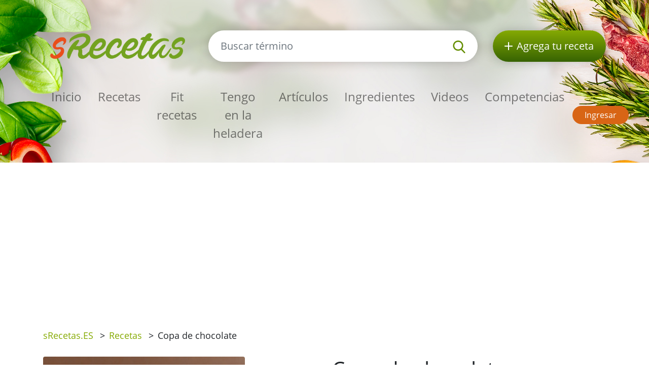

--- FILE ---
content_type: text/html; charset=utf-8
request_url: https://srecetas.es/copa-de-chocolate
body_size: 5989
content:
<!DOCTYPE html>
<html lang='es'>
<head prefix='og: http://ogp.me/ns# fb: http://ogp.me/ns/fb#'>
<meta content='text/html; charset=UTF-8' http-equiv='Content-Type'>
<meta content='width=device-width, initial-scale=1.0' name='viewport'>
<title>Copa de chocolate | receta sRecetas.ES</title>
<meta name="description" content="¡Disfruta de una deliciosa Copa de Chocolate! Esta receta fácil de hacer te permitirá preparar un postre irresistible en casa. Perfecto para cualquier ocasión.">
<meta name="keywords" content="receta, copa de chocolate, huevo, chocolate negro, harina, azúcar, leche, crema de leche">
<link href='/rss.xml' rel='alternate' title='RSS 2.0' type='application/rss+xml'>
<meta property="og:site_name" content="sRecetas.es" />
<meta property="og:title" content="Copa de chocolate" />
<meta property="og:description" content="¡Disfruta de una deliciosa Copa de Chocolate! Esta receta fácil de hacer te permitirá preparar un postre irresistible en casa. Perfecto para cualquier ocasión." />
<meta property="fb:app_id" content="418598064871856" />
<meta property="og:type" content="website" />
<meta property="og:url" content="https://srecetas.es/copa-de-chocolate" />
<meta property="og:image" content="https://srecetas.es/system/images/755/full.61113.jpg?1359640140" />
<link href='https://srecetas.es/copa-de-chocolate' rel='canonical'>
<link href='https://srecetas.es/copa-de-chocolate.pdf' rel='alternate' title='PDF receta  Copa de chocolate' type='application/pdf'>

<link rel="icon" type="image/x-icon" href="https://srecetas.es/favicon.ico" />
<link rel="stylesheet" href="https://srecetas.es/packs/css/application-61a6373b.css" />
<link rel="stylesheet" href="https://srecetas.es/assets/application-74c81c53f0c3ab49d9fd89db97dc111491797b8e8732d224a686fbdbf5887874.css" media="all" />
<meta content='#678C00' name='theme-color'>
<meta name="csrf-param" content="authenticity_token" />
<meta name="csrf-token" content="AQYul1JMjcvtoM0-jlx2-GAQoFMACSbFSiKL_gwZomgyQRh3Z6RtUzPUaG2SitqFhno101zDjY36Bf_3jmrQzg" />

<!-- Google Tag Manager -->
<script>(function(w,d,s,l,i){w[l]=w[l]||[];w[l].push({'gtm.start':
new Date().getTime(),event:'gtm.js'});var f=d.getElementsByTagName(s)[0],
j=d.createElement(s),dl=l!='dataLayer'?'&l='+l:'';j.async=true;j.src=
'https://www.googletagmanager.com/gtm.js?id='+i+dl;f.parentNode.insertBefore(j,f);
})(window,document,'script','dataLayer','GTM-TCT34HX');</script>
<!-- End Google Tag Manager -->

<script type='application/ld+json'>
{
  "@context": "https://schema.org/",
  "@type": "Recipe",
  "recipeCategory": "Día Especial, Dulces",
  "keywords": "Copa de chocolate, Día Especial, Dulces, Huevo, Chocolate negro, Harina, Azúcar, Leche, Crema de leche",
  "name": "Copa de chocolate",
  "datePublished": "2012-10-30",
  "author": {
    "@type": "Person",
    "name": "Maria",
    "url": "https://srecetas.es/usuarios/administrador"
  },
  "image": [
    "https://srecetas.es/system/images/755/full.61113.jpg?1359640140"
  ],
  "description": "¡Disfruta de una deliciosa Copa de Chocolate! Esta receta fácil de hacer te permitirá preparar un postre irresistible en casa. Perfecto para cualquier ocasión.",
  "prepTime": "PT15M",
  "totalTime": "PT15M",
  "recipeYield": 4,
  "nutrition": {
    "@type": "NutritionInformation",
    "servingSize": "1",
    "calories": "0 Calorías",
    "fatContent": "0.0 g",
    "proteinContent": "0.0 g",
    "sugarContent": "0.0 g"
  },
  "recipeIngredient": [
    "6 cucharadas de Chocolate en polvo",
    "2 cucharada/s Harina 000",
    "3 cucharada/s Azúcar",
    "1/2 lt. Leche y luego un vaso para el final",
    "3 Huevos",
    "1 poco Crema de leche a punto chantilly"
  ],
  "recipeInstructions": [
    "En un bol ponemos todos los ingredientes y batimos bien (con batidora). Metemos en el microondas durante 6 minutos a máxima potencia. Una vez terminado el tiempo, volvemos a batir bien, añadimos el vaso de leche y batimos de nuevo. Volvemos a poner en el microondas durante 3 minutos. Batimos de nuevo y servimos en copas. Dejamos enfriar y servimos con nata montada."
  ]
}
</script>

</head>
<body>

<div id='fb-root'></div>
<script>
  window.fbAsyncInit = function() {
    FB.init({
      appId      : "418598064871856",
      cookie     : true,
      xfbml      : true,
      version    : 'v22.0'
    });
    FB.Event.subscribe('edge.create', function(response) { $.ajax({data: {event_url: response, event_type: 'like'}, url: '/fb_events/create_event'});});
    FB.Event.subscribe('edge.remove', function(response) { $.ajax({data: {event_url: response, event_type: 'unlike'}, url: '/fb_events/create_event'});});
    FB.Event.subscribe('comment.create', function(response) { $.ajax({data: {event_url: response.href, event_type: 'comment'}, url: '/fb_events/create_event'});});
    FB.Event.subscribe('comment.remove', function(response) { $.ajax({data: {event_url: response.href, event_type: 'comment_remove'}, url: '/fb_events/create_event'});});
    FB.Event.subscribe('message.send', function(response) { $.ajax({data: {event_url: response, event_type: 'message_send'}, url: '/fb_events/create_event'});});
  };
  (function(d, s, id){
     var js, fjs = d.getElementsByTagName(s)[0];
     if (d.getElementById(id)) {return;}
     js = d.createElement(s); js.id = id;
     js.src = "//connect.facebook.net/cs_CZ/all.js";
     fjs.parentNode.insertBefore(js, fjs);
   }(document, 'script', 'facebook-jssdk'));
</script>





<header class='pt-5'>
<div class='backgrounds'></div>
<div class='mobile-wrapper fixed-top position-clear-lg no-rklms'>
<div class='container'>
<div class='row align-items-center'>
<div class='col-auto d-none d-lg-block'>
<a rel="nofollow" title="Recetas online" href="/"><img class="brand" alt="Logotipo del portal sRecepty" src="https://srecetas.es/assets/layout/logo-es-3d9a65ab482364821e74555f63686302b1807a287c72469770fd2519d71589aa.png" />
</a></div>
<div class='d-none d-lg-block col search'>
<a class='btn-search-collapse d-block d-lg-none' href='#'>
<img height="16" alt="Magnifier" src="https://srecetas.es/assets/images/search-8c028d92e04a75790c768cb42ab790864103c3dac88871da5e203e7ef2780490.svg" />
</a>
<form class="simple_form form-search d-none d-lg-block" novalidate="novalidate" action="/site_search" accept-charset="UTF-8" method="get"><div class='input-group'>
<input autocomplete='off' class='form-control form-control-lg search-input' name='site_search[query]' placeholder='Buscar término' type='search' value=''>
<div class='input-group-append'>
<button class='btn-search' type='submit'>
<img height="25" alt="Magnifier" src="https://srecetas.es/assets/images/search-8c028d92e04a75790c768cb42ab790864103c3dac88871da5e203e7ef2780490.svg" />
</button>
</div>
</div>
<div class='quick-search-results'></div>
</form><div class='home_links'>
</div>
</div>
<div class='d-none d-lg-block col-auto'>
<a class='btn-add-recipe' href='/paginas/registro-de-pagina-srecepty' rel='nofollow' title='Agrega tu receta'>
<img class="mr-lg-2" height="16" alt="Agregar botón de receta" src="https://srecetas.es/assets/images/plus_w-824998565def02ded9829b6afb7633f2312a1e3bb193eb4befb48aa51379db94.svg" />
<span class='d-none d-lg-inline-block d-xl-none'>receta</span>
<span class='d-none d-xl-inline-block'>Agrega tu receta</span>
</a>
</div>
<div class='col col-lg-12 py-lg-4'>
<nav class='navbar navbar-expand-lg navbar-light px-0'>
<a class='btn-search-collapse' data-target='#search-collapse' data-toggle='collapse' href='#'>
<img alt="Buscar término" height="34" src="https://srecetas.es/assets/images/search-8c028d92e04a75790c768cb42ab790864103c3dac88871da5e203e7ef2780490.svg" />
</a>
<a href='/'><img class="brand d-lg-none" title="Recetas online" alt="Logotipo del portal sRecepty" src="https://srecetas.es/assets/layout/logo-es-3d9a65ab482364821e74555f63686302b1807a287c72469770fd2519d71589aa.png" /></a>
<button aria-controls='navigation' aria-expanded='false' aria-label='Toggle navigation' class='hamburger d-lg-none' data-target='#navigation' data-toggle='collapse' type='button'>
<span class='line'></span>
<span class='line'></span>
<span class='line'></span>
</button>
<div class='collapse navbar-collapse d-lg-none search py-3' id='search-collapse'>
<form class="simple_form form-search mobile" novalidate="novalidate" action="/site_search" accept-charset="UTF-8" method="get"><div class='input-group'>
<input autocomplete='off' class='form-control form-control-lg search-input' name='site_search[query]' placeholder='Buscar término' type='search' value=''>
<div class='input-group-append'>
<button class='btn-search' type='submit'>
<img alt="Buscar término" height="25" src="https://srecetas.es/assets/images/search-8c028d92e04a75790c768cb42ab790864103c3dac88871da5e203e7ef2780490.svg" />
</button>
</div>
</div>
<input value="recipes" id="site_search_target2" class="hidden form-control" autocomplete="off" type="hidden" name="site_search[target]" />
<div class='quick-search-results'></div>
</form><div class='home_links mobile'>
</div>
</div>
<div class='collapse navbar-collapse mr-auto' id='navigation'>
<ul class='navbar-nav mr-auto main_navigation'>
<li class='nav-item'><a class="nav-link" rel="nofollow" title="Recetas online" href="/">Inicio</a></li>
<li class='nav-item'><a class="nav-link" rel="nofollow" title="Recetas" href="/recetas?SortBy=random">Recetas</a></li>
<li class='nav-item'>
<a class="nav-link" rel="nofollow" title="Fit recetas" href="/recetas/fit?SortBy=random">Fit recetas</a>
</li>
<li><a class="nav-link" rel="nofollow" title="Tengo en la heladera" href="/recetas/fridge">Tengo en la heladera</a></li>
<li class='nav-item'><a class="nav-link" rel="nofollow" title="Artículos" href="/articulos">Artículos</a></li>
<li class='nav-item'><a class="nav-link" rel="nofollow" title="Ingredientes" href="/ingredientes">Ingredientes</a></li>
<li class='nav-item'><a class="nav-link" rel="nofollow" title="Videos" href="/videos">Videos</a></li>
<li class='nav-item'><a class="nav-link" rel="nofollow" title="Competencias" href="/paginas/competicion">Competencias</a></li>
</ul>
<ul class='navbar-nav mt-2 mt-lg-0 text-center'>
<li class='nav-item my-1 d-block d-lg-none'>
<a class='btn-green-dark px-4' href='/paginas/registro-de-pagina-srecepty' rel='nofollow' title='Agrega tu receta'>Agrega tu receta</a>
</li>
<li class='nav-item my-1'>
<a class='btn-secondary' href='/users/sign_in' rel='nofollow' title='Ingresar'>Ingresar</a>
</li>
</ul>
</div>
</nav>
</div>
</div>
</div>
</div>
</header>

<main>
<section class='py-3'>
<div class='container'>
<div class='row'>
<div class='col-8'>
<div class='breadcrumbs'>
<nav aria-label='breadcrumb'>
<ul class='breadcrumb'>
<li class=''>
<a title="sRecetas.ES" href="/">sRecetas.ES</a>
<span class='divider ml-2 mr-2'>></span>
</li>
<li class=''>
<a title="Recetas" href="/recetas">Recetas</a>
<span class='divider ml-2 mr-2'>></span>
</li>
<li class='current'>
Copa de chocolate
<span class='divider ml-2 mr-2'>></span>
</li>
</ul>
</nav>
</div>
</div>
<div class='col-4'>
<div class='text-right mt-3'>
<div class='fb-like' data-action='like' data-href='/copa-de-chocolate' data-layout='button' data-show-faces='false'></div>
</div>
</div>
</div>
</div>
</section>
<section class='pb-5'>
<div class='container'>
<div class='row'>
<div class='col-lg-6'>
<div class='slick-foods baguette'>
<a class='item' data-caption='Copa de chocolate' href='/system/images/755/full.61113.jpg?1359640140'>
<img class="img-fluid rounded" alt="Copa de chocolate" src="https://srecetas.es/system/images/755/full.61113.jpg?1359640140" />
</a>
</div>
</div>
<div class='col-lg-6'>
<h1 class='mt-3 mt-lg-0'>Copa de chocolate</h1>
<div class='row'>
<div class='col-auto pt-3'>
<h2 class='h5'>Dificultad</h2>
<div class='star'>
<img height="16" alt="calificación completa de estrellas" src="https://srecetas.es/assets/images/star_g-57648bee476fd79c242fc822efc006a5e37616b2eb526f37687e79771735f8a2.svg" />
<img height="16" alt="estrella en blanco junto a la calificación" src="https://srecetas.es/assets/images/star_bg-c3bbd9ac079f4798cdaca30fa3333c5a99447ec3e1469d032dc8e5a4a5f0e18b.svg" />
<img height="16" alt="estrella en blanco junto a la calificación" src="https://srecetas.es/assets/images/star_bg-c3bbd9ac079f4798cdaca30fa3333c5a99447ec3e1469d032dc8e5a4a5f0e18b.svg" />
<img height="16" alt="estrella en blanco junto a la calificación" src="https://srecetas.es/assets/images/star_bg-c3bbd9ac079f4798cdaca30fa3333c5a99447ec3e1469d032dc8e5a4a5f0e18b.svg" />
<img height="16" alt="estrella en blanco junto a la calificación" src="https://srecetas.es/assets/images/star_bg-c3bbd9ac079f4798cdaca30fa3333c5a99447ec3e1469d032dc8e5a4a5f0e18b.svg" />

</div>
</div>
<div class='col-auto pt-3'>
<h2 class='h5'>Tiempo de preparación</h2>
<div><span>
15min
</span>
</div>
</div>
<div class='col-auto pt-3'>
<h5>Tiempo de cocción</h5>
<div><span>
0min
</span>
</div>
</div>
<div class='col-auto pt-3'>
<h2 class='h5'>Tiempo total</h2>
<div><span>
15min
</span>
</div>
</div>
<div class='col-auto pt-3'>
<h2 class='h5'>Número de porciones</h2>
<div><select name="servings" id="servings" class="servings_changer form-control"><option value="2">2</option>
<option selected="selected" value="4">4</option>
<option value="8">8</option>
<option value="12">12</option>
<option value="16">16</option></select>
</div>
</div>
</div>
<hr class='my-4'>
<h2 class='h5'><span class="translation_missing" title="translation missing: es.recipes.show.nutritions">Nutritions</span></h2>
<div class='calories_wrapper' data-recipe-id='copa-de-chocolate'>
<div class='row'>
<div class='col-auto py-2'>
<span>0</span>
Calorías
</div>
<div class='col-auto py-2'>
<span>0.0g</span>
Azúcares
</div>
<div class='col-auto py-2'>
<span>0.0g</span>
Grasas
</div>
<div class='col-auto py-2'>
<span>0.0g</span>
Proteínas
</div>
</div>

</div>
<hr class='my-4'>
<div class='row'>
<div class='col-sm-6'>
<div class='pt-2'>
<i class="fa fa-print text-primary"></i>
<a target="_blank" rel="nofollow" class="text-normal" title="Imprimir PDF" href="/copa-de-chocolate.pdf">Imprimir PDF</a>
</div>
<div class='pt-2'>
<i class="fa fa-qrcode text-primary"></i>
<a rel="nofollow" class="text-normal" data-fancybox="qrcode" title="Obtener código QR para esta receta" href="http://api.qrserver.com/v1/create-qr-code/?size=200x200&amp;data=https://srecetas.es/copa-de-chocolate">Obtener código QR para esta receta</a>
</div>
<div class='pt-2'>
<i class="fa fa-user text-primary"></i>
<a rel="nofollow" class="text-normal send-to-friend" title="Enviar receta a un amigo" href="#">Enviar receta a un amigo</a>
<div class='hide'>Primero debe ingresar
</div>
</div>
</div>
<div class='col-sm-6'>
<div class='pt-2'>
<i class="fa fa-rss text-primary"></i>
<a data-url="/recetas/copa-de-chocolate/subscribe" rel="nofollow" class="text-normal add-to-subscribed" title="Suscribir a recetas similares" href="#">Suscribir a recetas similares</a>
</div>
<div class='pt-2'>
<i class="fa fa-star text-primary"></i>
<a data-url="/recetas-favoritas/add_to_list?recipe_id=8261" rel="nofollow" class="text-normal add-to-favorite" title="Marcar como favorita" href="#">Marcar como favorita</a>
</div>
<div class='pt-2'>
<i class="fa fa-book text-primary"></i>
<a rel="nofollow" class="text-normal add-to-cookbook" title="Agregar a libro de cocina" href="#">Agregar a libro de cocina</a>
<div class='hide'><p>Primero debe ingresar</p>
</div>
</div>
</div>
</div>
<hr class='my-4'>
</div>
<div class='col-lg-6'>
<h2 class='h5'>Preparación</h2>
<p>En un bol ponemos todos los ingredientes y batimos bien (con batidora). Metemos en el microondas durante 6 minutos a máxima potencia. Una vez terminado el tiempo, volvemos a batir bien, añadimos el vaso de leche y batimos de nuevo. Volvemos a poner en el microondas durante 3 minutos. Batimos de nuevo y servimos en copas. Dejamos enfriar y servimos con nata montada.</p>
<div class='row align-items-center mt-3 mt-lg-5 mb-5'>
<div class='col-auto'>
agregar:
</div>
<div class='col-auto'>
<a class='d-inline-block' href='https://www.facebook.com/share.php?u=https://srecetas.es/copa-de-chocolate' rel='nofollow' target='_blank' title='Facebook'>
<img height="45" alt="Facebook icono" src="https://srecetas.es/assets/images/facebook-cc09f7be04ec46b44a0c9417d6ec946360faa8f439c36a28c1ec97d87725ad88.png" />
</a>
</div>
<div class='col-auto'>
<a class='d-inline-block' href='https://pinterest.com/pin/create/link/?url=https://srecetas.es/copa-de-chocolate' rel='nofollow' target='_blank' title='Pinterest'>
<img height="45" alt="Pinterest icono" src="https://srecetas.es/assets/images/pinterest-e59f6b9137bf09d42c76af80dec3f2ecac120b21fb20ffdd2a61256174e0380e.png" />
</a>
</div>
<div class='col-auto'>
<a class='d-inline-block' href='https://twitter.com/share?text=Copa+de+chocolate&amp;url=https://srecetas.es/copa-de-chocolate' rel='nofollow' target='_blank' title='Twitter'>
<img height="45" alt="Twitter icono" src="https://srecetas.es/assets/images/twitter-e10e1df573173720b76622ca4734a2167db6a22442507225ba91b6c1481e0625.png" />
</a>
</div>
</div>

<a title="Maria" href="/usuarios/administrador">Maria</a>
<p>30.10.2012</p>
</div>
<div class='col-lg-6'>
<div class='row'>
<div class='col-sm-6'>
<h2 class='h5'>Ingredientes</h2>
<ul class='text-green ingredients-ul'>
<li class='py-1'>
<a title="Chocolate negro" href="/ingredientes/chocolate-negro">6 cucharadas de Chocolate en polvo</a>
</li>
<li class='py-1'>
<a title="Harina" href="/ingredientes/harina-000">2 cucharada/s Harina 000</a>
</li>
<li class='py-1'>
<a title="Azúcar" href="/ingredientes/azucar">3 cucharada/s Azúcar</a>
</li>
<li class='py-1'>
<a title="Leche" href="/ingredientes/leche">1/2 lt. Leche y luego un vaso para el final</a>
</li>
<li class='py-1'>
<a title="Huevo" href="/ingredientes/huevo">3 Huevos</a>
</li>
<li class='py-1'>
<a title="Crema de leche" href="/ingredientes/crema-de-leche">1 poco Crema de leche a punto chantilly</a>
</li>

</ul>
</div>
<div class='col-sm-6 pt-4 pt-sm-0'>
<h2 class='h5'>Categorías</h2>
<ul class='tags'>
<li class='tag-item'>
<a class="btn-tertiary" title="Recetas de la categoría Día Especial" href="/recetas-categoria/dia-especial/recetas">Día Especial</a>
</li>
<li class='tag-item'>
<a class="btn-tertiary" title="Recetas de la categoría Dulces" href="/recetas-categoria/dulces/recetas">Dulces</a>
</li>
</ul>
</div>
</div>
</div>
</div>
<h3 class='mt-4'>Similar</h3>
<div class='row recensions'>
<div class='col-sm-8 col-md-4 py-3'>
<a class="text-normal" title="Tarta de chocolate con chocolate" href="/tarta-de-chocolate-con-chocolate"><div class='row item'>
<div class='col-gi-6 pr-sm-0'>
<div class='wrapper-img'>
<img class="img-fluid" alt="Tarta de chocolate con chocolate" src="https://srecetas.es/system/images/704/carousel.61044.jpg?1359640080" />
<div class='inner-text'>
<div class='time'><span>
2hrs. 15min
</span>
</div>
</div>
</div>
</div>
<div class='col-gi-6 pt-xl-3 pt-3 pt-gi-0 small-xl'>
<p class='h4 text-normal'>Tarta de chocolate con chocolate</p>
</div>
</div>
</a></div>
<div class='col-sm-8 col-md-4 py-3'>
<a class="text-normal" title="Pudding de chocolate con banana y galletas integrales" href="/pudding-de-chocolate-con-banana-y-galletas-integrales"><div class='row item'>
<div class='col-gi-6 pr-sm-0'>
<div class='wrapper-img'>
<img class="img-fluid" alt="Pudding de chocolate con banana y galletas integrales" src="https://srecetas.es/system/images/925/carousel.61321.jpg?1359640380" />
<div class='inner-text'>
<div class='time'><span>
20min
</span>
</div>
</div>
</div>
</div>
<div class='col-gi-6 pt-xl-3 pt-3 pt-gi-0 small-xl'>
<p class='h4 text-normal'>Pudding de chocolate con banana y galletas integrales</p>
</div>
</div>
</a></div>
<div class='col-sm-8 col-md-4 py-3'>
<a class="text-normal" title="Copa de chocolate y frutilla" href="/copa-de-chocolate-y-frutilla"><div class='row item'>
<div class='col-gi-6 pr-sm-0'>
<div class='wrapper-img'>
<img class="img-fluid" alt="Copa de chocolate y frutilla" src="https://srecetas.es/system/images/1599/carousel.1687777w622.jpg?1365145560" />
<div class='inner-text'>
<div class='time'><span>
10min
</span>
</div>
</div>
</div>
</div>
<div class='col-gi-6 pt-xl-3 pt-3 pt-gi-0 small-xl'>
<p class='h4 text-normal'>Copa de chocolate y frutilla</p>
</div>
</div>
</a></div>
</div>

<hr>
<div class='row'>
<div class='col-lg-12'>
<h3 class='with-link'>Evaluaciones</h3>
<a rel="nofollow" title="Agregar evaluación" class="btn btn-primary add-review-link-not-logged mb-3" href="#">Agregar evaluación</a>
<div id='review-form'></div>
<div class='reviews'>

</div>
</div>
</div>
</div>
</section>

<section class='bg-lgrey py-5'>
<div class='container'>
<div class='row'>
<div class='px-lg-5 py-3 col-lg-6'>
<div class='row'>
<div class='col-6 pr-1'>
<a rel="nofollow" title="Descargue la aplicación móvil sRecepty gratis en Google Play" target="_blank" href="https://play.google.com/store/apps/details?id=com.generalrecipe.srecipes"><img class="img-fluid" alt="icono Google Play" src="https://srecetas.es/assets/android_en-94c1422ad824b45d7aa424519713ea4d6b072f21291de24e6c5a9186a610094f.png" />
</a></div>
<div class='col-6 pl-1'>
<a rel="nofollow" title="Descargue la aplicación móvil sRecepty gratis de Apple Store" target="_blank" href="https://apps.apple.com/us/app/srecepty/id1188229702?l=es&amp;ls=1"><img class="img-fluid" alt="icono Apple Store" src="https://srecetas.es/assets/ios-80875eff70b973382fe13f531e2b9447d33bdbe3939454210dc62f12b94e7aa7.png" />
</a></div>
</div>
</div>
<div class='py-3 col-lg-6'>
<div>&copy; 2026, Railsformers s.r.o.</div>
<div class='mt-4 font-weight-bold'>
<a class="color-inherit" rel="nofollow" title="Publicidad" href="/paginas/publicidad">Publicidad</a>
|
<a class="color-inherit" rel="nofollow" title="Condiciones de uso" href="/paginas/condiciones-de-uso">Condiciones de uso</a>
|
<a class="color-inherit" rel="nofollow" title="Contacto" href="/paginas/contacto">Contacto</a>
|
<a class="color-inherit" rel="nofollow" title="Acerca del operador" href="/paginas/acerca-del-operador">Acerca del operador</a>
|
<a class="color-inherit" rel="nofollow" title="gdpr" href="/paginas/gdpr">gdpr</a>
|
<a class="color-inherit" rel="nofollow" title="Cookies" href="/paginas/cookies">Cookies</a>
|
<a data-cc="c-settings" class="color-inherit" rel="nofollow" data-remote="true" href="javascript:void(0);">Configuración de las cookies</a>
|
<a class="color-inherit" rel="nofollow" title="Ayuda" href="/helps">Ayuda</a>
</div>
</div>
</div>
</div>
</section>

</main>
<!-- Google Tag Manager (noscript) -->
<noscript><iframe src="https://www.googletagmanager.com/ns.html?id=GTM-TCT34HX"
height="0" width="0" style="display:none;visibility:hidden"></iframe></noscript>
<!-- End Google Tag Manager (noscript) -->
<script src="https://srecetas.es/packs/js/application-e274e2889bd788c52967.js"></script>
<script src="https://srecetas.es/assets/application-f15720fba4fd6248c8104efe8a38b2ec963aff3d90ad57c61f11640fb4313282.js"></script>

</body>
</html>


--- FILE ---
content_type: text/html; charset=utf-8
request_url: https://www.google.com/recaptcha/api2/aframe
body_size: 266
content:
<!DOCTYPE HTML><html><head><meta http-equiv="content-type" content="text/html; charset=UTF-8"></head><body><script nonce="5T_IOOO2nywcxAg_Fs6P4g">/** Anti-fraud and anti-abuse applications only. See google.com/recaptcha */ try{var clients={'sodar':'https://pagead2.googlesyndication.com/pagead/sodar?'};window.addEventListener("message",function(a){try{if(a.source===window.parent){var b=JSON.parse(a.data);var c=clients[b['id']];if(c){var d=document.createElement('img');d.src=c+b['params']+'&rc='+(localStorage.getItem("rc::a")?sessionStorage.getItem("rc::b"):"");window.document.body.appendChild(d);sessionStorage.setItem("rc::e",parseInt(sessionStorage.getItem("rc::e")||0)+1);localStorage.setItem("rc::h",'1768924422566');}}}catch(b){}});window.parent.postMessage("_grecaptcha_ready", "*");}catch(b){}</script></body></html>

--- FILE ---
content_type: image/svg+xml
request_url: https://srecetas.es/assets/images/search-8c028d92e04a75790c768cb42ab790864103c3dac88871da5e203e7ef2780490.svg
body_size: 357
content:
<?xml version="1.0" encoding="utf-8"?>
<!-- Generator: Adobe Illustrator 21.0.0, SVG Export Plug-In . SVG Version: 6.00 Build 0)  -->
<svg version="1.1" id="Capa_1" xmlns="http://www.w3.org/2000/svg" xmlns:xlink="http://www.w3.org/1999/xlink" x="0px" y="0px"
	 viewBox="0 0 57 57" style="enable-background:new 0 0 57 57;" xml:space="preserve">
<style type="text/css">
	.st0{fill:#658E02;}
</style>
<path class="st0" d="M55.1,51.9L41.6,37.8C45.1,33.6,47,28.4,47,23C47,10.3,36.7,0,24,0S1,10.3,1,23s10.3,23,23,23
	c4.8,0,9.3-1.4,13.2-4.2L50.8,56c0.6,0.6,1.3,0.9,2.2,0.9c0.8,0,1.5-0.3,2.1-0.8C56.3,55,56.3,53.1,55.1,51.9z M24,6
	c9.4,0,17,7.6,17,17s-7.6,17-17,17S7,32.4,7,23S14.6,6,24,6z"/>
</svg>
